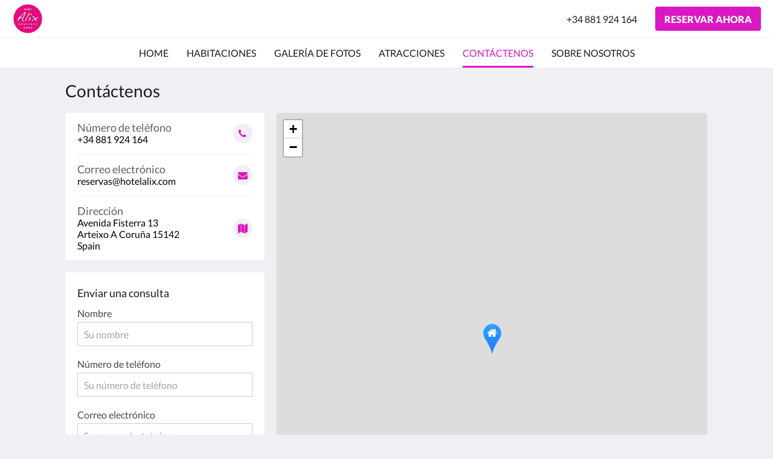

--- FILE ---
content_type: text/html
request_url: https://www.hotelalix.com/es/contact-us.html
body_size: 7105
content:
<!doctype html><html lang="es" class="no-js"><head prefix="og: http://ogp.me/ns#"><meta charset="utf-8"><meta http-equiv="X-UA-Compatible" content="IE=edge"><meta name="viewport" content="width=device-width, initial-scale=1, maximum-scale=5"><link rel="icon" type="image/x-icon" href="//webbox-assets.siteminder.com/assets/images/favicon-home.ico"><title>Contáctenos | Hotel Alix Boutique</title><link rel="canonical" href="https://www.hotelalix.com/es/contact-us.html"><link rel="alternate" hreflang="en" href="https://www.hotelalix.com/contact-us.html"><link rel="alternate" hreflang="es" href="https://www.hotelalix.com/es/contact-us.html"><meta name="robots" content="index, follow"><meta name="author" content="Hotel Alix Boutique"><meta name="description" content=""><meta property="og:title" content="Contáctenos"><meta property="og:type" content="website"><meta name="og:description" content=""><meta name="og:site_name" content="www.hotelalix.com"><meta property="og:locale:alternate" content="en"><meta name="og:locale" content="es"><meta property="og:url" content="https://www.hotelalix.com/es/contact-us.html"><meta property="og:image" content=""><meta name="google-site-verification" content="V_ZXFe1-vEBYFNgp3EfX3sItqR2BM4QgO51RB0C5QMs"><style>
    :root {
        --color1: #DB17C1;
        --color1darken20: #af129a;
        --color1lighten20:#ff1be7;
        --color1lighten10:#f019d4;
        --color2: #ffffff;
    }
</style><link rel="stylesheet" href="//webbox-assets.siteminder.com/assets/themes/css/themeAllycolorPaletteCustom-b12dc44d2b2bc9fe1c72a09e4e0a21d3.css"><script defer>window.smcv=window.smcv||{},window.smcv.fireWhenReady=function(n,e){var r,c=0,i=setInterval(function(){try{20===++c&&(console.warn(n+" failed indefinitely. "),clearInterval(i)),r=n.split(".").reduce(function(n,e){return n[e]},window)}catch(e){console.info("retrying..."+c+" "+n)}void 0!==r&&(e(),clearInterval(i))},500)};</script><script>
    window.propertyId= "64d8deb6-6a4f-42e7-a2c2-550600bd06a9";
</script><script>(function(w,d,s,l,i){w[l]=w[l]||[];w[l].push({'gtm.start':
            new Date().getTime(),event:'gtm.js'});var f=d.getElementsByTagName(s)[0],
        j=d.createElement(s),dl=l!='dataLayer'?'&l='+l:'';j.async=true;j.src=
        'https://www.googletagmanager.com/gtm.js?id='+i+dl;f.parentNode.insertBefore(j,f);
    })(window,document,'script','dataLayer','GTM-WD6VSBF');</script><link rel="stylesheet" type="text/css" href="//cdn.jsdelivr.net/npm/swiper@4.0.7/dist/css/swiper.min.css"><link rel="stylesheet" type="text/css" href="//cdn.jsdelivr.net/npm/photoswipe@4.1.2/dist/photoswipe.css"><link rel="stylesheet" type="text/css" href="//cdn.jsdelivr.net/npm/photoswipe@4.1.2/dist/default-skin/default-skin.css"><link rel="stylesheet" href="https://unpkg.com/leaflet@1.3.1/dist/leaflet.css" integrity="sha512-Rksm5RenBEKSKFjgI3a41vrjkw4EVPlJ3+OiI65vTjIdo9brlAacEuKOiQ5OFh7cOI1bkDwLqdLw3Zg0cRJAAQ==" crossorigin=""><script src="https://unpkg.com/leaflet@1.3.1/dist/leaflet.js" integrity="sha512-/Nsx9X4HebavoBvEBuyp3I7od5tA0UzAxs+j83KgC8PU0kgB4XiK4Lfe4y4cgBtaRJQEIFCW+oC506aPT2L1zw==" crossorigin="" async></script><script type="application/ld+json">{"@context": "http://schema.org","@type": "Hotel","description": "Hotel Alix Boutique - con un encantador diseño minimalista","hasMap": "https://maps.googleapis.com/maps/api/staticmap?zoom=15&center=43.31564640,-8.49403880&size=1600x1200&sensor=false&markers=color:blue%7c43.31564640,-8.49403880","address": {"@type": "PostalAddress","addressLocality": "Arteixo","addressRegion": "A Coruña","postalCode": "15142","streetAddress": "Avenida Fisterra 13","addressCountry": "Spain"},"geo": {"@type": "GeoCoordinates","latitude": 43.31564640,"longitude": -8.49403880},"telephone": "+34 881 924 164","url": "https://www.hotelalix.com","name": "Hotel Alix Boutique"}</script></head><body class="horizontal_logo themeAlly colorPaletteCustom typography1 buttonStyle1 page-contactUs lang-es"><header class="navbar navbar-fixed-top navbar-main"><nav class="menu_button"><a href="#" id="menubutton" type="button" class="navbar-toggle" aria-haspopup="true" aria-controls="hamburgerMenu"><span class="sr-only">Toggle navigation</span><span class="icon-bar"></span><span class="icon-bar"></span><span class="icon-bar"></span></a><ul id="hamburgerMenu" role="menu" aria-labelledby="menubutton"><li role="presentation" class="menuitem-language-switcher"></li><li role="presentation" class=" "><a role="menuitem" tabindex="0" href="/es/index.html"><span tabindex="-1">Home</span></a></li><li role="presentation" class=" "><a role="menuitem" tabindex="0" href="/es/rooms.html"><span tabindex="-1">Habitaciones</span></a></li><li role="presentation" class=" "><a role="menuitem" tabindex="0" href="/es/gallery.html"><span tabindex="-1">Galería de fotos</span></a></li><li role="presentation" class=" "><a role="menuitem" tabindex="0" href="/es/attractions.html"><span tabindex="-1">Atracciones</span></a></li><li role="presentation" class="hidden-md active"><a role="menuitem" tabindex="0" href="/es/contact-us.html"><span tabindex="-1">Contáctenos</span></a></li><li role="presentation" class="hidden-md "><a role="menuitem" tabindex="0" href="/es/about-us.html"><span tabindex="-1">Sobre nosotros</span></a></li><li class="more-link visible-md visible-md"><a href="#" role="menuitem" aria-haspopup="true" aria-expanded="false" tabindex="0"><span tabindex="-1"> Más <i class="fa fa-caret-down" aria-hidden="true"></i></span></a><ul role="menu" aria-label="Más"><li role="presentation" class="visible-md active"><a role="menuitem" tabindex="0" href="/es/contact-us.html"><span tabindex="-1">Contáctenos</span></a></li><li role="presentation" class="visible-md "><a role="menuitem" tabindex="0" href="/es/about-us.html"><span tabindex="-1">Sobre nosotros</span></a></li></ul></li></ul></nav><div class="logo logo--landscape"><a href="/es/index.html"><picture class="visible-xs logo-xs"><source data-srcset="//webbox.imgix.net/images/atkuyquucnnsqdzm/a0ac3016-bdb0-4304-aa9f-718b787a7e1a.png?auto=format,compress&amp;fit=crop&amp;crop=entropy&amp;h=34&amp;q=55 1x, //webbox.imgix.net/images/atkuyquucnnsqdzm/a0ac3016-bdb0-4304-aa9f-718b787a7e1a.png?auto=format,compress&amp;fit=crop&amp;crop=entropy&amp;h=34&amp;dpr=2&amp;q=20 2x"><img class="logo-img visible-xs lazyload" src="//webbox.imgix.net/images/atkuyquucnnsqdzm/a0ac3016-bdb0-4304-aa9f-718b787a7e1a.png?auto=format,compress&amp;fit=crop&amp;crop=entropy&amp;h=34&amp;q=55" alt="Hotel Alix Boutique"></picture><picture class="hidden-xs logo-md"><source data-srcset="//webbox.imgix.net/images/atkuyquucnnsqdzm/a0ac3016-bdb0-4304-aa9f-718b787a7e1a.png?auto=format,compress&amp;fit=crop&amp;crop=entropy&amp;h=80&amp;q=55 1x, //webbox.imgix.net/images/atkuyquucnnsqdzm/a0ac3016-bdb0-4304-aa9f-718b787a7e1a.png?auto=format,compress&amp;fit=crop&amp;crop=entropy&amp;h=80&amp;dpr=2&amp;q=20 2x"><img class="logo-img hidden-xs lazyload" src="//webbox.imgix.net/images/atkuyquucnnsqdzm/a0ac3016-bdb0-4304-aa9f-718b787a7e1a.png?auto=format,compress&amp;fit=crop&amp;crop=entropy&amp;h=80&amp;q=55" alt="Hotel Alix Boutique"></picture></a></div><div class="navbar-right"><a href="tel:+34 881 924 164" class="btn header-contact--btn visible-xs visible-md" tabindex="0" aria-label="Contáctenos: +34 881 924 164"><span tabindex="-1"><span class="fa fa-phone hidden-lg"></span></span></a><a href="tel:+34 881 924 164" class="btn header-contact--link hidden-xs hidden-md" tabindex="0"><span tabindex="-1"> +34 881 924 164 </span></a><div role="dialog" id="contactModal" aria-labelledby="contactModalLabel" aria-modal="true" class="hidden"><div class="modal-header"><button class="close" aria-label="Close" onclick="closeDialog(this)" tabindex="0"><span tabindex="-1"><i class="fa fa-close" aria-hidden="true"></i></span></button><h2 id="contactModalLabel">Contáctenos</h2></div><div class="modal-body"><div class="modal-body_number"><h3 class="modal-body_label">Número de teléfono 1</h3><a href="tel:+34 881 924 164" class="modal-body_link">+34 881 924 164</a></div></div></div><form class="booking-button-form text-center" target="_blank" action="https://direct-book.com/properties/HotelAlixBoutiqueDirect" method="GET" autocomplete="off"><input type="hidden" name="locale" value="es"><input type="hidden" name="referrer" value="canvas"><button type="submit" class="btn btn-primary navbar-btn navbar-booking-btn " tabindex="0"><span tabindex="-1">Reservar ahora</span></button></form></div></header><a href="#afterNavAnchor" data-scroll class="skip-link">Omitir navegación</a><nav class="navbar-links"><ul id="menubar" role="menubar"><li role="presentation" class=" "><a role="menuitem" tabindex="0" href="/es/index.html"><span tabindex="-1">Home</span></a></li><li role="presentation" class=" "><a role="menuitem" tabindex="0" href="/es/rooms.html"><span tabindex="-1">Habitaciones</span></a></li><li role="presentation" class=" "><a role="menuitem" tabindex="0" href="/es/gallery.html"><span tabindex="-1">Galería de fotos</span></a></li><li role="presentation" class=" "><a role="menuitem" tabindex="0" href="/es/attractions.html"><span tabindex="-1">Atracciones</span></a></li><li role="presentation" class="hidden-md active"><a role="menuitem" tabindex="0" href="/es/contact-us.html"><span tabindex="-1">Contáctenos</span></a></li><li role="presentation" class="hidden-md "><a role="menuitem" tabindex="0" href="/es/about-us.html"><span tabindex="-1">Sobre nosotros</span></a></li><li class="more-link visible-md visible-md"><a href="#" role="menuitem" aria-haspopup="true" aria-expanded="false" tabindex="0"><span tabindex="-1"> Más <i class="fa fa-caret-down" aria-hidden="true"></i></span></a><ul role="menu" aria-label="Más"><li role="presentation" class="visible-md active"><a role="menuitem" tabindex="0" href="/es/contact-us.html"><span tabindex="-1">Contáctenos</span></a></li><li role="presentation" class="visible-md "><a role="menuitem" tabindex="0" href="/es/about-us.html"><span tabindex="-1">Sobre nosotros</span></a></li></ul></li></ul></nav><div id="afterNavAnchor" class="skip-to" tabindex="-1"></div><main><div id="content"><section class="standard-list-page contact-us-page"><header class="header"><h1 class="page-header"><span class="page-header_title">Contáctenos</span><a href="/es/index.html" class="backlink visible-xs"><i class="fa fa-angle-left" aria-label="Volver a página anterior"></i></a></h1></header><div class="container"><div class="address-form-wrapper"><address class="address"><div class="wrapper"><a href="tel:+34 881 924 164" class="contact-tile"><div class="wrapper"><h4>Número de teléfono </h4><span class="itemprop">+34 881 924 164</span></div><i class="fa fa-phone"></i></a><a href="mailto:reservas@hotelalix.com" class="contact-tile"><div class="wrapper"><h4>Correo electrónico</h4><span class="itemprop">reservas@hotelalix.com</span></div><i class="fa fa-envelope"></i></a><a href="https://maps.google.com/maps/search/Hotel+Alix+Boutique/43.31564640,-8.49403880,18z" aria-label="Google Maps - Se abrirá una nueva ventana" target="_blank" rel="noopener" class="contact-tile"><div class="wrapper"><h4>Dirección</h4><span class="itemprop"> Avenida Fisterra 13<br> Arteixo A Coruña 15142<br> Spain </span></div><i class="fa fa-map"></i></a></div><div class="map-canvas hidden-lg" id="map-1"></div></address><section class="container container--white enquiry-form"><header><h2>Enviar una consulta</h2></header><div id="successPanel" class="alert alert-success hidden"><button type="button" class="close">×</button><strong>Su mensaje ha sido enviado. ¡Gracias!</strong></div><form id="contactUsForm" name="contactUsForm" novalidate><div class="form-group"><label for="name" class="control-label">Nombre</label><input type="text" class="form-control" id="name" name="name" placeholder="Su nombre"></div><div class="form-group"><label for="telephoneNumber" class="control-label">Número de teléfono</label><input type="text" class="form-control" id="telephoneNumber" name="telephoneNumber" placeholder="Su número de teléfono"></div><div class="form-group" id="emailPanel"><label for="email" class="control-label">Correo electrónico</label><input type="email" class="form-control" id="email" name="email" placeholder="Su correo electrónico"><div class="errors"><span class="help-block"></span></div></div><div class="form-group" id="messagePanel"><label for="message" class="control-label">Mensaje</label><textarea class="form-control" id="message" name="message" cols="30" rows="5" placeholder="Su mensaje"></textarea><div class="errors"><span class="help-block"></span></div></div><div class="form-group"><button type="submit" id="submitBtn" class="btn btn-primary" tabindex="0"><span tabindex="-1">Enviar</span></button></div></form></section></div><div class="map-canvas hidden-xs hidden-md" id="map-2"></div></div></section></div><div id="footer"><footer><div class="container"><section class="section section-address" id="footer-address"><address class="address"><h4 class="section-name">Hotel Alix Boutique</h4><div class="wrapper"><a href="//maps.google.com/maps/place/Hotel+Alix+Boutique/@43.31564640,-8.49403880,18z" aria-label="Google Maps - Se abrirá una nueva ventana" target="_blank" rel="noopener" class="contact-tile"><i class="fa fa-map"></i><div class="wrapper"><span class="itemprop"> Avenida Fisterra 13<br> Arteixo A Coruña 15142<br> Spain </span></div></a><a href="tel:+34 881 924 164" class="contact-tile"><i class="fa fa-phone"></i><div class="wrapper"><span class="itemprop">+34 881 924 164</span></div></a><a href="mailto:reservas@hotelalix.com" class="contact-tile"><i class="fa fa-envelope"></i><div class="wrapper"><span class="itemprop">reservas@hotelalix.com</span></div></a></div></address></section><div class="section section-links" id="footer-pages"><section id="footer-pages1"><h4 class="section-name accordion-button" id="tab1" aria-selected="false" aria-controls="panel1" aria-expanded="false" role="tab" tabindex="0"><span tabindex="-1">Arteixo - A Coruña</span></h4><div id="panel1" class="panel accordion" aria-labelledby="tab2" aria-hidden="true" role="tabpanel"><ul><li><a href="/es/index.html">Home</a></li><li><a href="/es/rooms.html">Habitaciones</a></li><li><a href="/es/gallery.html">Galería de fotos</a></li><li><a href="/es/attractions.html">Atracciones</a></li><li><a href="/es/about-us.html">Sobre nosotros</a></li><li><a href="/es/contact-us.html">Contáctenos</a></li></ul></div></section></div><section class="section section-social" id="footer-social-media"><h4 class="section-name">Medios sociales</h4><ul class="list-unstyled social-media-links"><li><a href="https://instagram.com/hotelalix" target="_blank" rel="noopener" aria-label="Instagram - Se abrirá una nueva ventana"><i class="lazyload social-icon instagram-icon"></i></a></li></ul></section><section class="section section-language" id="language-switcher"><a type="menuitem" class="btn-language-switcher" id="languageSwitcher-1c24e76a28354c79ba55806917075de2" aria-haspopup="true" aria-controls="languageMenu-1c24e76a28354c79ba55806917075de2"><span aria-labelledby="languageSwitcher-1c24e76a28354c79ba55806917075de2" class="pull-left btn-language-switcher_label"><span class="languageCode">Español</span></span></a><select name="ddlLanguages" id="ddlLanguages-1c24e76a28354c79ba55806917075de2" class="languages-native-dropdown" onchange="switchLanguage(this)"><option value="/contact-us.html">English</option><option value="/es/contact-us.html" selected>Español</option></select><ul id="languageMenu-1c24e76a28354c79ba55806917075de2" class="dropdown-menu language-dropdown-menu" aria-labelledby="languageSwitcher"><li class="language-dropdown-menu__item"><a class="language-dropdown-menu__item-link " hreflang="en" href="/contact-us.html"><span class="language-label">English</span></a></li><li class="language-dropdown-menu__item"><a class="language-dropdown-menu__item-link current" hreflang="es" href="/es/contact-us.html"><span class="language-label">Español</span></a></li></ul></section></div><div class="common-footer-wrapper"><div class="container common-footer"><div class="common-footer"><span class="section-name copyright-text"><span class="fa fa-copyright"></span><span class="fa-copyright__year"></span> All rights reserved</span><div class="footer-languages"><div class="languages"><a id="en" class="btn-lang" aria-label="English" href="/contact-us.html"><span>English</span></a><a id="es" class="btn-lang" aria-label="Spanish" href="/es/contact-us.html"><span>Español</span></a></div></div><div class="footer-branding"><p class="brand">Powered by <a target="_blank" rel="noopener" href="https://www.siteminder.com/canvas">Canvas</a></p></div></div></div></div></footer></div></main><div id="dialog_layer" class="hidden"></div><div class="pswp" tabindex="-1" role="dialog" aria-hidden="true"><div class="pswp__bg"></div><div class="pswp__scroll-wrap"><div class="pswp__container"><div class="pswp__item"></div><div class="pswp__item"></div><div class="pswp__item"></div></div><div class="pswp__ui pswp__ui--hidden"><div class="pswp__top-bar"><div class="pswp__counter"></div><button class="pswp__button pswp__button--close" title="Close (Esc)"></button><button class="pswp__button pswp__button--fs" title="Toggle fullscreen"></button><button class="pswp__button pswp__button--zoom" title="Zoom in/out"></button><div class="pswp__preloader"><div class="pswp__preloader__icn"><div class="pswp__preloader__cut"><div class="pswp__preloader__donut"></div></div></div></div></div><button class="pswp__button pswp__button--arrow--left" title="Previous (arrow left)"></button><button class="pswp__button pswp__button--arrow--right" title="Next (arrow right)"></button><div class="pswp__caption"><div class="pswp__caption__center"></div></div></div></div></div><div aria-live="assertive" class="vh notification"></div><script defer>
    document.addEventListener("DOMContentLoaded", function () {
        var $modal = document.querySelector('[aria-modal="true"]');
        var $dialogLayer = document.getElementById('dialog_layer');
        if ($modal && $dialogLayer) {
            $dialogLayer.appendChild($modal);
        }
    });
</script><script async defer>
    window.smcv.fireWhenReady('L', function() {
        var maps, lat, long, zoom, LeafIcon, name;
        maps = document.querySelectorAll('.map-canvas');

        lat = 43.31564640;
        long = -8.49403880;
        zoom = 15;
        LeafIcon = L.Icon.extend({});
        name = 'Hotel Alix Boutique';

        for(var i=0, len = maps.length; i < len; i++) {
            var id, map, homeIcon;

            id = maps[i].id;
            map = L.map(id).setView([lat, long], zoom);
            homeIcon = new LeafIcon({iconUrl: 'https://webbox.imgix.net/assets/images/hotel_pin.png', iconSize: [30,51], iconAnchor: [15,51], popupAnchor:  [0, -41]});

            L.tileLayer('https://{s}.tile.openstreetmap.org/{z}/{x}/{y}.png', {
                attribution: '&copy; <a href="https://www.openstreetmap.org/copyright">OpenStreetMap</a> contributors'
            }).addTo(map);
            L.marker([lat, long], {icon: homeIcon}).bindPopup(name).addTo(map);
        }
    });
</script><script type="application/javascript" defer>
    (function () {
        var form = document.getElementById('contactUsForm');
        var successPanel = document.getElementById('successPanel');
        var messagePanel = document.getElementById('messagePanel');
        var emailPanel = document.getElementById('emailPanel');
        var nameInput = document.getElementById('name');
        var telephoneInput = document.getElementById('telephoneNumber');
        var emailInput = document.getElementById('email');
        var messageTextArea = document.getElementById('message');
        var submitBtn = document.getElementById('submitBtn');
        var type = {
            ERROR: 'error', OK: 'ok'
        };
        var errorMessages = {
            emailEmpty: "Proporcionar una dirección de correo electrónico",
            emailInvalid: "Introduzca una dirección de correo electrónico válida",
            messageEmpty: "Proporcionar un mensaje"
        };

        function handleErrors(panel, message, t) {
            var errorsSpan = panel.querySelector('.errors span');
            switch (t) {
                case type.ERROR:
                    panel.classList.add('has-error');
                    if (errorsSpan) {
                        errorsSpan.textContent = message;
                    }
                    return false;
                case type.OK:
                    panel.classList.remove('has-error');
                    if (errorsSpan) {
                        errorsSpan.textContent = message;
                    }
                    message = '';
                    return true;
                default:
                    console.log('no type');
            }
            return false;
        }

        function validateEmail() {
            var emailValidation = { message: '', type: type.OK };
            if (emailInput.value === '') {
                emailValidation.message = errorMessages.emailEmpty;
                emailValidation.type = type.ERROR;
            } else if (emailInput.value && !isEmail(emailInput.value)) {
                emailValidation.message = errorMessages.emailInvalid;
                emailValidation.type = type.ERROR;
            }
            return handleErrors(emailPanel, emailValidation.message, emailValidation.type);
        }

        function validateMessage() {
            var messageValidation = { message: '', type: type.OK };
            if (messageTextArea.value === '') {
                messageValidation.message = errorMessages.messageEmpty;
                messageValidation.type = type.ERROR;
            }
            return handleErrors(messagePanel, messageValidation.message, messageValidation.type);
        }

        function isEmail(email) {
            var regex = /^([a-zA-Z0-9_.+-])+\@(([a-zA-Z0-9-])+\.)+([a-zA-Z0-9]{2,4})+$/;
            return regex.test(email);
        }

        function getContactEndpoint() {
            return "https://canvas.siteminder.com/contactHotel/atkuyquucnnsqdzm/?callback=?";
        }

        function getContactRequestBody() {
            return JSON.stringify({
                name: nameInput.value ? nameInput.value : '',
                message: messageTextArea.value ? messageTextArea.value : '',
                telephoneNumber: telephoneInput.value ? telephoneInput.value : '',
                email: emailInput.value ? emailInput.value : ''
            });
        }

        function showForm() {
            successPanel.classList.add('hidden');
            form.classList.remove('hidden');
        }

        function validateForm() {
            var formErrors = {
                email: validateEmail(),
                message: validateMessage()
            };
            return formErrors.email && formErrors.message;
        }
        emailInput.oninput = function() {
            validateEmail();
        };
        messageTextArea.oninput = function() {
            validateMessage();
        };
        successPanel.querySelector('.close').addEventListener('click', function() {
            showForm();
        });
        submitBtn.addEventListener('click', function(e) {
            e.preventDefault();
            if (validateForm()) {
                smcv.ajaxPost(getContactEndpoint(), 'application/json;charset=utf=8', getContactRequestBody(), function(result) {
                    form.classList.add('hidden');
                    successPanel.classList.remove('hidden');
                    form.reset();
                   
                   
                   
                   
                });
            }
        });
    })();
</script><script defer>function switchLanguage(option) { window.location.href = option.value; }</script><script type="application/javascript" defer>
    (function () {
        var languageBtns = [].slice.call(document.querySelectorAll(".btn-lang"));
        if (!!languageBtns.length) {
            
            var lang = document.getElementById('en');
            var match = window.location.pathname.match("/(.+?)/");
            if (!!match && match.length > 1 && document.getElementById(match[1])) {
                lang = document.getElementById(window.location.pathname.match("/(.+?)/")[1]);
            }
            lang.classList.add("active");
            
            var minSize = getComputedStyle(languageBtns[0])['min-width'];
            var maxSize = Math.max.apply(Math, languageBtns.map(function (btn) {
                return btn.clientWidth;
            }));
            if (maxSize > minSize) {
                languageBtns.style.minWidth = maxSize;
            }
        }
    })();
</script><script type="application/javascript" defer>
    document.querySelector('.fa-copyright__year').textContent = new Date().getFullYear()
</script><script defer>
    var externalLinkMessage = 'Se abrir&aacute; una nueva ventana';
</script><script type="text/javascript" defer>
    if (/MSIE \d|Trident.*rv:/.test(navigator.userAgent)) {
        document.write('<script src="https://cdn.jsdelivr.net/npm/ie10-viewport-bug-workaround.js@1.0.0/ie10-viewport-bug-workaround.min.js" async><\/script>');
        document.write('<script src="https://cdn.jsdelivr.net/npm/proto-polyfill@1.5.0/index.min.js" async><\/script>');
        document.write('<script src="https://cdn.jsdelivr.net/npm/picturefill@3.0.2/dist/picturefill.min.js" async><\/script>');
    }
</script><script src="https://cdn.jsdelivr.net/npm/lodash3@3.10.1/index.min.js" async defer></script><script src="https://cdn.jsdelivr.net/npm/moment@2.19.4/moment.min.js" async defer></script><script src="https://cdn.jsdelivr.net/npm/swiper@4.0.7/dist/js/swiper.min.js" async defer></script><script src="https://cdn.jsdelivr.net/npm/photoswipe@4.1.2/dist/photoswipe.min.js" async defer></script><script src="https://cdn.jsdelivr.net/npm/photoswipe@4.1.2/dist/photoswipe-ui-default.min.js" async defer></script><script src="https://cdn.jsdelivr.net/npm/@nikches/vanilla-text-mask@3.2.2/dist/vanillaTextMask.min.js" async defer></script><script src="https://cdn.jsdelivr.net/npm/smooth-scroll@12.1.5/dist/js/smooth-scroll.min.js" async defer></script><script src="https://cdn.jsdelivr.net/npm/jquery@3.3.1/dist/jquery.min.js" async defer></script><script src="https://cdn.jsdelivr.net/npm/lazysizes@4.0.1/lazysizes.min.js" async defer></script><script src="https://cdn.jsdelivr.net/npm/css-vars-ponyfill@2" async defer></script><script src="//canvas.siteminder.com/assets/a11y-utils.compressed.js?v=9.4.6" async defer></script><script src="//canvas.siteminder.com/assets/web.compressed.js?v=9.4.6" async defer></script><script async src="https://www.googletagmanager.com/gtag/js?id=G-6Q7G2PX3RS" defer></script><script defer>
  window.dataLayer = window.dataLayer || [];
  function gtag(){dataLayer.push(arguments);}
  gtag('js', new Date());

  gtag('config', 'G-6Q7G2PX3RS');
</script><script defer>
    window.isPublish = true
</script></body></html>